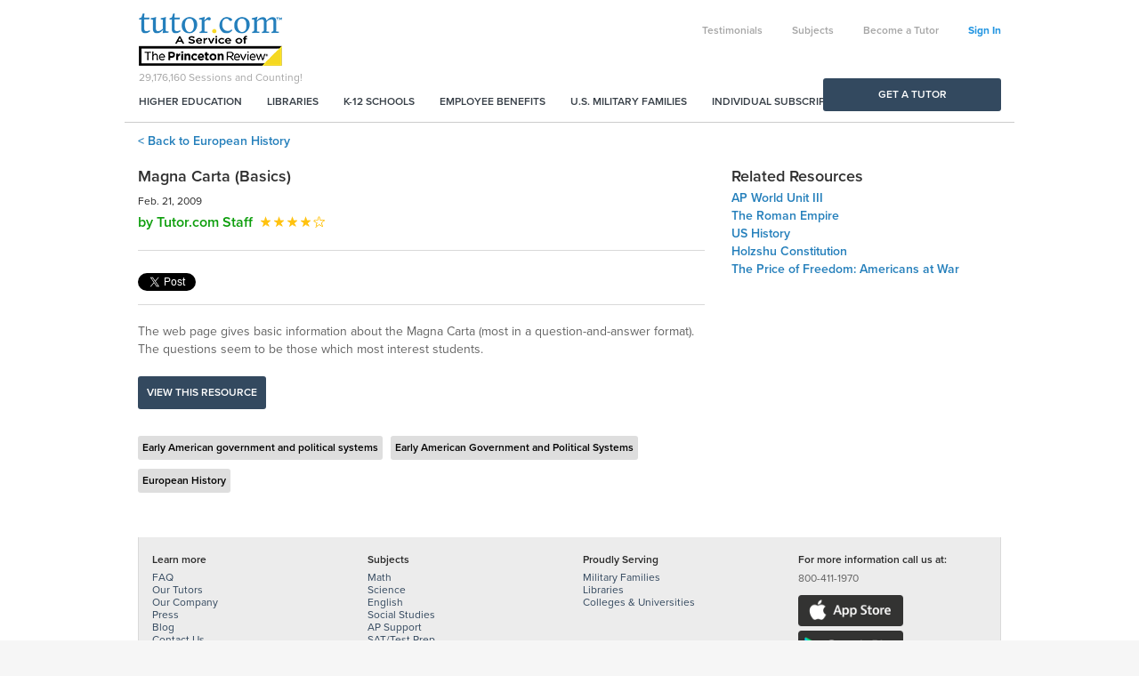

--- FILE ---
content_type: text/html; charset=utf-8
request_url: https://static.tutor.com/resources/magna-carta-(basics)--1513
body_size: 10404
content:


<!DOCTYPE html>

<html xmlns="http://www.w3.org/1999/xhtml">

<head id="ctl00_ctl00_Head1">
	<!-- Google Tag Manager -->
	<script>(function(w,d,s,l,i){w[l]=w[l]||[];w[l].push({'gtm.start':
	new Date().getTime(),event:'gtm.js'});var f=d.getElementsByTagName(s)[0],
	j=d.createElement(s),dl=l!='dataLayer'?'&l='+l:'';j.async=true;j.src=
	'https://www.googletagmanager.com/gtm.js?id='+i+dl;f.parentNode.insertBefore(j,f);
	})(window,document,'script','dataLayer','GTM-MW3Z5G6');</script>
	<!-- End Google Tag Manager -->
	<title>
	Magna Carta (Basics) - Tutor.com
</title>
	
<meta id="ctl00_ctl00_Header1_metadesc" name="description" content="The web page gives basic information about the Magna Carta (most in a question-and-answer format).  The questions seem to be those which most interest s..."></meta>
<meta name="viewport" content="width=device-width, initial-scale=1.0, maximum-scale=1.0, user-scalable=no" />
<meta http-equiv="X-UA-Compatible" content="IE=edge">
<meta name="msvalidate.01" content="FF3AE192E787D1B2DEDDC5F046FD1AB6" />

<link id="ctl00_ctl00_Header1_canonical" rel="canonical" href="http://www.tutor.com/resources/magna-carta-(basics)--1513"></link>




     <script src="/scripts-unminified/jquery-3.7.1.min.js"></script>
	 <script>
		$.fn.andSelf = $.fn.addBack;
	 </script>



<link href="//code.jquery.com/ui/1.13.3/themes/ui-lightness/jquery-ui.min.css" rel="stylesheet" />

<link href="//www-aws-static.tutor.com/bootstrap3/css/bootstrap.min.css" rel="stylesheet" />
<script src="//www-aws-static.tutor.com/bootstrap3/js/bootstrap.min.js"></script>

<link href="//www-aws-static.tutor.com/styles/font-awesome-4.1.0.0/css/font-awesome.min.css" rel="stylesheet" />

<script type="text/javascript" src="//use.typekit.net/wlh6fak.js"></script>
<script type="text/javascript">try { Typekit.load(); } catch (e) { }</script>


	<link href="//www-aws-static.tutor.com/styles/all.css?v=2025-02-25" rel="stylesheet" />
	<script src="//www-aws-static.tutor.com/scripts/all.js?v=2025-02-25"></script>


<!-- jquery ui after bootstrap, some name conflicts -->
<script type="text/javascript" src="//code.jquery.com/ui/1.13.3/jquery-ui.min.js" integrity="sha256-sw0iNNXmOJbQhYFuC9OF2kOlD5KQKe1y5lfBn4C9Sjg=" crossorigin="anonymous"></script>



<!--[if IE 8 ]>
	<link href="/styles/thw_ie8.css" rel="stylesheet" type="text/css">
	<script src="/bootstrap3/js/respond.min.js" type="text/javascript"></script>
<![endif]-->

<script type="text/javascript">
	function doStartASession() {
		window.location = '/account';
	}

	
		setTimeout("doCounter()", 5000);
	
</script>

<script type="text/javascript">

	jQuery(function () {

		jQuery('#spanSubmit input[type="submit"]').on('click', function () {
			if (typeof Page_IsValid == 'undefined' || (typeof Page_IsValid != 'undefined' && Page_IsValid)) {
				$('#spanSubmit').hide();
				$('#spanSubmitWait').show();
			}
		});

		jQuery('.SubmitPanel input[type="submit"]').on('click', function () {
			if (typeof Page_IsValid == 'undefined' || (typeof Page_IsValid != 'undefined' && Page_IsValid)) {
				$('.SubmitPanel').hide();
				$('.SubmitPanelWait').show();
			}
		});
		
		jQuery('input[title!=""]').hint();

		jQuery('.error').delay(7000).fadeOut();

		jQuery('.autodisappear').delay(7000).fadeOut();

		Analytics_SetSegment('Families');
	});


</script>

<div id="ctl00_ctl00_Header1_Analytics_panAnalyticsInit">
	
	<!-- google analytics -->
	<script type="text/javascript">
		var gaJsHost = (("https:" == document.location.protocol) ? "https://ssl." : "http://www.");
		document.write(unescape("%3Cscript src='" + gaJsHost + "google-analytics.com/ga.js' type='text/javascript'%3E%3C/script%3E"));
	</script>
	<script type="text/javascript">
		var pageTracker = _gat._getTracker("UA-67228-1");
		pageTracker._initData();
		pageTracker._setDomainName(".tutor.com");
		pageTracker._setAllowHash(false);
		pageTracker._trackPageview();
	</script>

</div>

<script type="text/javascript">
	// Use this for when we want to call google analytics page tracking function (to simulate a page hit)
	//  rmg: leaving ct_url param, but we don't use Clicktracks anymore
	function Analytics_TrackPage(ga_url, ct_url) {
		_GA_TrackPage(ga_url);
	}

	function _GA_TrackPage(url) {
		
			jQuery.ajax({
				url: "/log.aspx?nocache=1&k=1%2f26%2f2026+12%3a29%3a00+AM&h=POArsniENUBhwLcFd7if%2fKEWtNM%3d&u=" + escape(url)
			});
		

		if (typeof pageTracker == 'undefined' || typeof pageTracker._trackPageview == 'undefined')
			return;

		pageTracker._trackPageview(url);
	}

	function Analytics_SetSegment(segment) {
		if (typeof pageTracker == 'undefined')
			return;

		pageTracker._setVar(segment);
	}

	function Analytics_TrackPurchase(transactionId, total, city, state, country, items) {
		_GA_TrackPurchase(transactionId, total, city, state, country, items);
	}

	function _GA_TrackPurchase(transactionId, total, city, state, country, items) {
		if (typeof pageTracker == 'undefined')
			return;

		try {
			pageTracker._addTrans(
				  transactionId,    // transaction ID - required
				  'Tutor.com',		// affiliation or store name
				  total,			// total - required
				  '0',				// tax
				  '0',              // shipping
				  city,				// city
				  state,			// state or province
				  country           // country
			  );

			for (var i = 0; i < items.length; i++) {
				pageTracker._addItem(
					transactionId,			// transaction ID - required
					items[i].sku,			// SKU/code - required
					items[i].productName,	// product name
					items[i].category,		// category or variation
					items[i].price,			// unit price - required
					'1'						// quantity - required
				);
			}

			pageTracker._trackTrans(); //submits transaction to the Analytics servers
		} catch (err) { }
	}
</script>

</head>

<body>
    <form name="aspnetForm" method="post" action="/resources/magna-carta-(basics)--1513" id="aspnetForm">
<div>
<input type="hidden" name="__EVENTTARGET" id="__EVENTTARGET" value="" />
<input type="hidden" name="__EVENTARGUMENT" id="__EVENTARGUMENT" value="" />
<input type="hidden" name="__VIEWSTATE" id="__VIEWSTATE" value="/[base64]/[base64]/xOw+Lyz8ZASQtuVw==" />
</div>

<script type="text/javascript">
//<![CDATA[
var theForm = document.forms['aspnetForm'];
if (!theForm) {
    theForm = document.aspnetForm;
}
function __doPostBack(eventTarget, eventArgument) {
    if (!theForm.onsubmit || (theForm.onsubmit() != false)) {
        theForm.__EVENTTARGET.value = eventTarget;
        theForm.__EVENTARGUMENT.value = eventArgument;
        theForm.submit();
    }
}
//]]>
</script>


<script src="/WebResource.axd?d=Fzo2WQ-RX_AwfQvQVQAdwUFWMlLhsbrher5H9LtvWQ3OrQPoY9L__gutU-nFUyPFG-dwbZAb_55rnGGUZlQPeisgnm_kBzoqp1PGuLTBafY1&amp;t=638628063619783110" type="text/javascript"></script>


<script src="/scripts/star_list_ajax.js" type="text/javascript"></script>
<script src="/ScriptResource.axd?d=wUCIb7OpHhkGB06MR94KyyERAMmEc4Pw5twp8UPvNTbG_vDQjzB1dHlpSj8dj5MiOUnYLRurVyBjHD5uIwstiZ6TPxWezT_uBx9LzncPoy-8VDhxQtkaWwo4reO26WJan6LG97Aj7clHjj5rFOP8J9EgnPdXRQdjuKuaW3kgNkCLrszSYh44k6qiJzW5RMcn0&amp;t=2a9d95e3" type="text/javascript"></script>
<script src="/ScriptResource.axd?d=AurNnwZI7B9cHOEWuUVG7egxIdP8RaAKmSAamMyyFVS5jOJlR4J06CxePNWzkwUOu6ezGEg20dmejsVRCdwDEgrEn_qvmjuyX1FfwB1PtXb-C561G98nmaG0f0k8fnBdDrZ8NMosJXKP1ug8SGzDGAAQdQ1n8k6jplE2crumJu3va2W1KgnRHIslt5xoDbgx0&amp;t=2a9d95e3" type="text/javascript"></script>
<div>

	<input type="hidden" name="__VIEWSTATEGENERATOR" id="__VIEWSTATEGENERATOR" value="9171F58F" />
</div>

		<script type="text/javascript">
//<![CDATA[
Sys.WebForms.PageRequestManager._initialize('ctl00$ctl00$ScriptManager1', 'aspnetForm', [], [], [], 90, 'ctl00$ctl00');
//]]>
</script>


		

<div class="blue-wrapper partnerships-container">
	<div class="container">
		<div class="col-sm-3 partners">
			<a href="//military.tutor.com">
				<img alt="Military Families" src="//www-aws-static.tutor.com/images/military_families.png?v=2025-02-25" />
				<p class="title">Military Families</p>
				<p class="description">The official provider of online tutoring and homework help to the Department of Defense.</p>
				<p class="sub-title">Check Eligibility</p>
			</a>
		</div>
		<div class="col-sm-3 partners">
			<a href="https://www.tutor.com/higher-education">
				<img src="//www-aws-static.tutor.com/images/higher_education.png?v=2025-02-25" />
				<p class="title">Higher Education</p>
				<p class="description">Improve persistence and course completion with 24/7 student support online.</p>
				<p class="sub-title">How it Works</p>
			</a>
		</div>
		<div class="col-sm-3 partners">
			<a href="https://www.tutor.com/libraries">
				<img alt="Public Libraries" src="//www-aws-static.tutor.com/images/public_libraries.png?v=2025-02-25" />
				<p class="title">Public Libraries</p>
				<p class="description">Engage your community with learning and career services for patrons of all ages.</p>
				<p class="sub-title">Learn More</p>
			</a>
		</div>
		<div class="col-sm-3 partners">
			<a href="https://www.tutor.com/employee-benefits">
				<img alt="Corporate Partners" src="//www-aws-static.tutor.com/images/corporate_partners.png?v=2025-02-25" />
				<p class="title">Corporate Partners</p>
				<p class="description">Support your workforce and their families with a unique employee benefit.</p>
				<p class="sub-title">Get Started</p>
			</a>
		</div>
	</div>
</div>

<!--[if IE 7 ]>
	<div class="fixed alert alert-danger text-center">We noticed youâ€™re using Internet Explorer 7, which Tutor.com doesnâ€™t support. For a better experience, we recommend upgrading to Internet Explorer 8 or above. <a href="https://www.microsoft.com/en-us/download/internet-explorer-8-details.aspx">Click here for a free download.</a>
</div>
<![endif]-->	

<div id="fb-root"></div>
<script>
    window.fbAsyncInit = function () {
        FB.init({
            appId: '150972611694605',
            status: false, // check login status
            cookie: true, // enable cookies to allow the server to access the session
            xfbml: true  // parse XFBML
        });
    };

    // Load the SDK asynchronously
    (function (d) {
        var js, id = 'facebook-jssdk', ref = d.getElementsByTagName('script')[0];
        if (d.getElementById(id)) { return; }
        js = d.createElement('script'); js.id = id; js.async = true;
        js.src = "//connect.facebook.net/en_US/all.js";
        ref.parentNode.insertBefore(js, ref);
    }(document));
</script>
<div class="container">
	<div class="row hidden" id="divPartOfTPR">
		<div class="col-md-12" style="background-color:#F4DA22;min-height:45px;">
			<p style="text-align:center;line-height:45px; margin:0px;">
				Tutor.com is now part of <b>The Princeton Review</b>!
				&nbsp;&nbsp;
				<a href="#tprnew" class="btn-link btn-primary" style="border:1px solid black;color:black;padding:5px 10px; background-color:transparent">Learn more</a>
			</p>
		</div>
    </div>
	<div class="row">
		<div class="col-md-12">
				<div class="row main-navigation-wrapper">
					<div class="navbar-login header-links-nav hidden-xs">
						<ul class="list-inline hidden-xs">	
							
									<li><a href="/student-testimonials" id="ctl00_ctl00_ctl01_Testimonials">Testimonials</a></li>
									<li><a href="/subjects" id="ctl00_ctl00_ctl01_Subjects">Subjects</a></li>
									<li id="ctl00_ctl00_ctl01_BecomeATutorNav2"><a href="https://www.tutor.com/apply">Become a Tutor</a></li>								
									<li><a id="sign-in" href="https://static.tutor.com/login">Sign In</a></li>
								
						</ul>
					</div>

					<nav class="navbar navbar-main-navigation" role="navigation">
						<!-- Brand and toggle get grouped for better mobile display -->
						<div class="navbar-header">
							<div class="logo-counter">						
								<a class="navbar-brand" href="/">
									<img alt="Online Tutoring and Homework Help" class="visible-xs" src="//www-aws-static.tutor.com/images/logo_circle.png?v=2025-02-25" />
									<img alt="Online Tutoring and Homework Help" class="hidden-xs" src="//www-aws-static.tutor.com/images/logo.png?v=2025-02-25" /></a>
								<div id="counter" class="hidden-xs">
									<span id="countertext">29,176,160</span> Sessions and Counting!
								</div>
							</div>
							<button id="ctl00_ctl00_ctl01_MainNavigationButton" type="button" class="navbar-toggle" data-toggle="collapse" data-target=".navbar-ex2-collapse"><i class="fa fa-bars"></i></button>
						</div>

						

						<!-- Collect the nav links, forms, and other content for toggling -->
						<div id="ctl00_ctl00_ctl01_MainNavigationContainer" class="collapse navbar-collapse navbar-ex2-collapse">
							<ul class="nav navbar-nav primary-nav pull-left hidden-xs">
								<li><a href="https://www.tutor.com/higher-education?ceid=nav">Higher Education</a></li>
								<li><a href="https://www.tutor.com/libraries?ceid=nav">Libraries</a></li>
								<li><a href="https://www.princetonreview.com/k12/partnerships/tutor-com?ceid=tutorhp-nav">K-12 Schools</a></li>
								<li><a href="https://www.tutor.com/employee-benefits?ceid=nav">Employee Benefits</a></li>
								<li><a href="//military.tutor.com/home?ceid=nav">U.S. Military Families</a></li>
								<li><a href="https://www.princetonreview.com/academic-tutoring?ceid=tutorhp-nav">Individual Subscriptions</a></li>
							</ul>
							<ul class="nav navbar-nav primary-nav pull-left visible-xs">
								<li><a href="https://www.tutor.com/higher-education?ceid=nav-mb">Higher Education</a></li>
								<li><a href="https://www.tutor.com/libraries?ceid=nav-mb">Libraries</a></li>
								<li><a href="https://www.princetonreview.com/k12/partnerships/tutor-com?ceid=tutorhp-nav-mb">K-12 Schools</a></li>
								<li><a href="https://www.tutor.com/employee-benefits?ceid=nav-mb">Employee Benefits</a></li>
								<li><a href="//military.tutor.com/home?ceid=nav-mb">U.S. Military Families</a></li>
								<li><a href="https://www.princetonreview.com/academic-tutoring?ceid=tutorhp-nav-mb">Individual Subscriptions</a></li>
							</ul>
                            <ul class="nav navbar-nav primary-nav pull-left visible-xs">
								
								<li class="divider"></li>								
									<li id="ctl00_ctl00_ctl01_BecomeATutorNav"><a href="https://www.tutor.com/apply">Become a Tutor</a></li>
										<li><a href="/login">Sign In</a></li>
									
							</ul>
						</div>
						<!-- /.navbar-collapse -->
					</nav>
				</div>
		</div>
	</div>
</div>

<div class="container" id="primary-cta-container" style="display:none;">
	<div class="row">
		<div class="col-md-12">
			<a class="btn btn-primary btn-block primary-cta" href="/tutor-search">Get a Tutor</a>
		</div>
	</div>
</div>

<script type="text/javascript">
	$(function () {
		if (($('.green-wrapper').length > 0 || $('.index-container').length > 0) && $('#NavigationSecondary').length == 0)
			$('.main-navigation-wrapper').addClass('no-border');
	})

    $(document).ready(function () {
        setTimeout("doCounter()", 5000);

        $('.partnerships').click(function () {
        	$('.partnerships-container').slideToggle("slow");
        });
    });
</script>





		
	<link rel="Stylesheet" type="text/css" href="/styles/www_resources.css" />

	
	<div class="container">
		<div id="ResourceDetails">

			<div class="crumbs">
				
<div class="">
	<a href='/resources/social-studies/middle-grades/european-history'>&lt; Back to European History</a>
</div>

			</div>

			<div id="CurrentResource" class="row">
				<div class="col-md-8">

					<h1 id="ctl00_ctl00_content_content_lblResourceTitle">Magna Carta (Basics)</h1>
					<h5 id="ctl00_ctl00_content_content_lblResourceDate">Feb. 21, 2009</h5>
		
					<div>
						<p style="float:left;margin-right: 10px;">
							<span class="content-author">
								<a class="content-author">by Tutor.com Staff</a>
							</span>
							
						</p>
						
<div id='ctl00_ctl00_content_content_starList1'>
    <ul class="horizontal_list star_list"><li><img class="rated_star" id="ctl00_ctl00_content_content_starList1_ratedImg1" src="//www-aws-static.tutor.com/images/icons/stars_blue.gif" title="Poor" alt="Poor" /></li><li><img class="rated_star" id="ctl00_ctl00_content_content_starList1_ratedImg2" src="//www-aws-static.tutor.com/images/icons/stars_blue.gif" title="Fair" alt="Fair" /></li><li><img class="rated_star" id="ctl00_ctl00_content_content_starList1_ratedImg3" src="//www-aws-static.tutor.com/images/icons/stars_blue.gif" title="Average" alt="Average" /></li><li><img class="rated_star" id="ctl00_ctl00_content_content_starList1_ratedImg4" src="//www-aws-static.tutor.com/images/icons/stars_blue.gif" title="Average Rating: Good" alt="Average Rating: Good" /></li><li><img class="rated_star" id="ctl00_ctl00_content_content_starList1_ratedImg5" src="//www-aws-static.tutor.com/images/icons/stars_white.gif" title="Excellent" alt="Excellent" /></li></ul><ul class="horizontal_list star_list rating_list"><li><a href="javascript:void(0);"><img src="//www-aws-static.tutor.com/images/icons/stars_white.gif" id="ctl00_ctl00_content_content_starList1_ratingImg1" class="rating_star" alt="Click to rate this Poor" title="Click to Rate: Poor" /></a></li><li><a href="javascript:void(0);"><img src="//www-aws-static.tutor.com/images/icons/stars_white.gif" id="ctl00_ctl00_content_content_starList1_ratingImg2" class="rating_star" alt="Click to rate this Fair" title="Click to Rate: Fair" /></a></li><li><a href="javascript:void(0);"><img src="//www-aws-static.tutor.com/images/icons/stars_white.gif" id="ctl00_ctl00_content_content_starList1_ratingImg3" class="rating_star" alt="Click to rate this Average" title="Click to Rate: Average" /></a></li><li><a href="javascript:void(0);"><img src="//www-aws-static.tutor.com/images/icons/stars_white.gif" id="ctl00_ctl00_content_content_starList1_ratingImg4" class="rating_star" alt="Click to rate this Good" title="Click to Rate: Good" /></a></li><li><a href="javascript:void(0);"><img src="//www-aws-static.tutor.com/images/icons/stars_white.gif" id="ctl00_ctl00_content_content_starList1_ratingImg5" class="rating_star" alt="Click to rate this Excellent" title="Click to Rate: Excellent" /></a></li></ul>
    
</div>
       
					</div>
		                                                 		
					<div style="clear:both;"></div>
		
					<hr />

					<div class="SharingTools">
							<div>
								<!-- Twitter -->
								<a href="https://twitter.com/share" class="twitter-share-button" data-via="tutordotcom">Tweet</a>
								<script>!function(d,s,id){var js,fjs=d.getElementsByTagName(s)[0],p=/^http:/.test(d.location)?'http':'https';
									if(!d.getElementById(id)){js=d.createElement(s);js.id=id;js.src=p+'://platform.twitter.com/widgets.js';
										fjs.parentNode.insertBefore(js,fjs);}}(document, 'script', 'twitter-wjs');</script>
							</div>
							<div>
							<!-- FB Share -->
							<div class="fb-share-button" data-type="button_count"></div>
							</div>

							<div>
							<!-- FB Like -->
							<div class="fb-like" data-layout="button_count" data-action="like" data-show-faces="true" data-share="false"></div>
							</div>

							<div>
							<!-- Google -->
							<!-- Place this tag where you want the share button to render. -->
							<div class="g-plus" data-action="share"></div>
							</div>

							<!-- Place this tag after the last share tag. -->
							<script type="text/javascript">
								(function() {
									var po = document.createElement('script'); po.type = 'text/javascript'; po.async = true;
									po.src = 'https://apis.google.com/js/platform.js';
									var s = document.getElementsByTagName('script')[0]; s.parentNode.insertBefore(po, s);
								})();
							</script>
					</div>
					<div style="clear:both"></div>

					<hr />

					<div id="ctl00_ctl00_content_content_pnlInfo" style="margin: 20px 0px">
	
						The web page gives basic information about the Magna Carta (most in a question-and-answer format).  The questions seem to be those which most interest students.  
					
</div>
			
					<div id="ctl00_ctl00_content_content_pnlViewResource">
	
						<a href="resourceframe.aspx?id=1513" id="ctl00_ctl00_content_content_lnkRD1" class="btn btn-secondary" target="_blank">View this resource</a>
					
</div>

					<br />

					<ul class="empty_list">
					
						<li class="tag-cloud-item"><a class="btn btn-tertiary" href="/resources/social-studies/middle-grades/early-american-government-and-political-systems">Early American government and political systems</a></li>
					
						<li class="tag-cloud-item"><a class="btn btn-tertiary" href="/resources/social-studies/high-school/early-american-government-and-political-systems">Early American Government and Political Systems</a></li>
					
						<li class="tag-cloud-item"><a class="btn btn-tertiary" href="/resources/social-studies/middle-grades/european-history">European History</a></li>
					
					</ul>
				</div>
				<div class="col-md-4">
					<div id="RelatedResources">
						<h4>Related Resources</h4>
						<div id="ctl00_ctl00_content_content_RelatedResourcesContainer"><ul class="empty_list"><li><a href="/resources/ap-world-unit-iii--9113">AP World Unit III</a></li><li><a href="/resources/the-roman-empire--1481">The Roman Empire</a></li><li><a href="/resources/us-history--1666">US History</a></li><li><a href="/resources/holzshu-constitution--9106">Holzshu Constitution</a></li><li><a href="/resources/the-price-of-freedom:-americans-at-war--1972">The Price of Freedom: Americans at War</a></li></ul></div>

						
						
					</div>
				</div>
			</div>
		</div>
	</div>


	<script type="text/javascript">
		$('#primary-cta-container').show();
	</script>

		
		

<!-- Footer -->
<div class="container">
	<div class="row footer">
		<div class="col-md-12 footer-links">
			<div class="row">
				<div class="col-sm-3 hidden-xs">
					<h5>Learn more</h5>
					<ul>
						<li><a href="https://www.tutor.com/faq">FAQ</a></li>
						<li><a href="https://www.tutor.com/our-tutors">Our Tutors</a></li>
						<li><a href="https://www.tutor.com/our-company">Our Company</a></li>
						<li><a href="https://www.tutor.com/press">Press</a></li>		
						<li><a href="https://blog.tutor.com/">Blog</a></li>
						<li><a rel="nofollow" href="https://www.tutor.com/contact-forms/individual-account.aspx">Contact Us</a></li>
						<li><a href="https://www.tutor.com/site-map">Site Map</a></li>
						<li><a href="https://www.tutor.com/resources">Homework Resources</a></li>
					</ul>
				</div>
				<div class="col-sm-3 hidden-xs">
					<h5>Subjects</h5>
					<ul>
						<li><a href="https://www.tutor.com/subjects/math">Math</a></li>
						<li><a href="https://www.tutor.com/subjects/science">Science</a></li>
						<li><a href="https://www.tutor.com/subjects/english">English</a></li>
						<li><a href="https://www.tutor.com/subjects/history">Social Studies</a></li>
						<li><a href="https://www.tutor.com/subjects/advanced-placement">AP Support</a></li>
						<li><a href="https://www.tutor.com/subjects/test-prep">SAT/Test Prep</a></li>
					</ul>
				</div>			
				<div class="col-sm-3 hidden-xs">
					<h5>Proudly Serving</h5>
					<ul>
						<li><a href="//military.tutor.com">Military Families</a></li>
						<li><a href="https://www.tutor.com/libraries">Libraries</a></li>
						<li><a href="https://www.tutor.com/higher-education">Colleges &amp; Universities</a></li>
					</ul>
				</div>
				<div class="col-xs-12 col-sm-3 divider-left">
					<h5>For more information call us at:</h5>
					<p><span>800-411-1970</span></p>
					<p></p>
					<p>
						<a href="https://apps.apple.com/us/app/tutor-com/id382913089" target="_blank"><img class="icon-store" src="//www-aws-static.tutor.com/images/appstore.png?v=2025-02-25" style="width: 118px; height: 35px;" /></a> 
						<a href="https://play.google.com/store/apps/details?id=com.tutor.togo.android.x2020&hl=en_US&gl=US" target="_blank"><img class="icon-store" src="//www-aws-static.tutor.com/images/googleplay.png?v=2025-02-25" style="width: 118px; height: 35px;" /></a>
					</p>
				</div>
			</div>
		</div>
        <div class="col-md-12 footer-copyright">
            <div class="row">
                <div class="col-sm-8 copyright" style="font-size: 14px;">&copy;2026 Tutor.com / The Princeton Review - Not Affiliated with Princeton University. <br />
                    <a href="https://www.tutor.com/privacy" style="font-size: 14px;font-weight: bold;">Privacy Policy</a> &nbsp;|&nbsp; 
                    <a href="http://www.tutor.com/privacy#ccpa" style="font-size: 14px;font-weight: bold;">CCPA Privacy Notice</a>&nbsp;|&nbsp;
                    <a href="http://www.tutor.com/terms-of-use" style="font-size: 14px;font-weight: bold;">Terms of Use</a>
                </div>
                <div class="col-sm-4 social-icons">
                    <a href="https://www.linkedin.com/company/tutor.com" target="_blank"><i class="fa fa-linkedin" name="linkedin_name"></i></a>
                    <a href="https://www.twitter.com/tutordotcom" target="_blank"><i class="fa fa-twitter" name="twitter_name"></i></a>
                    <a href="https://pinterest.com/tutordotcom/" target="_blank"><i class="fa fa-pinterest" name="fb_pinterest"></i></a>
                    <a href="https://www.facebook.com/tutordotcomformilitary" target="_blank"><i class="fa fa-facebook" name="fb_name"></i></a>
                    <a href="https://plus.google.com/u/0/116428089809118720002/" target="_blank"><i class="fa fa-google-plus" name="fb_googleplus"></i></a>
                </div>
            </div>
        </div>
	</div>
</div>




	<script type="text/javascript">
		//jquery.placeholder.js
		$('input, textarea').placeholder();

		$(document).ready(function () {
			hideFooter();
		});
		$(window).resize(function () {
			hideFooter();
		});



		function hideFooter() { //Footer navigation show/hide on resize
			if ($(document).width() < 768) {
				$(".footer-border .category").siblings().slideUp();
			}
			else if ($(document).width() >= 768) {
				$(".footer-border .category").siblings().slideDown();
			}
		}

		$(".footer-border .category").click(function () { //Footer navigation show just one on click
		
			if ($(this).siblings().css('display') == 'block' && ($(document).width() < 768)) {
				$(this).siblings().slideUp();			
			}
			else if ($(this).siblings().css('display') == 'none' && ($(document).width() < 768)) {
				$(".footer-border .category").siblings().slideUp();
				$(this).siblings().slideDown();
			}
		});
	</script>


<!-- Google Code for Remarketing Tag -->
<!--------------------------------------------------
Remarketing tags may not be associated with personally identifiable information or placed on pages related to sensitive categories. See more information and instructions on how to setup the tag on: http://google.com/ads/remarketingsetup
--------------------------------------------------->
<script type="text/javascript">
	/* <![CDATA[ */
	var google_conversion_id = 986356462;
	var google_custom_params = window.google_tag_params;
	var google_remarketing_only = true;
	/* ]]> */
</script>
<div style="display:none;">
<script type="text/javascript" src="//www.googleadservices.com/pagead/conversion.js"></script>
</div>
<noscript>
<div style="display:inline;">
<img height="1" width="1" style="border-style:none;" alt="" src="//googleads.g.doubleclick.net/pagead/viewthroughconversion/986356462/?value=0&amp;guid=ON&amp;script=0"/>
</div>
</noscript>
<!-- END Google Code for Remarketing Tag -->


		

<script type="text/javascript">
//<![CDATA[
var ctl00_ctl00_content_content_starList1_starList = new StarList('/images/icons/stars_white.gif','/images/icons/stars_orange.gif','1513','ctl00_ctl00_content_content_starList1', '/WebServices/RatingList.asmx/RateResource'); ctl00_ctl00_content_content_starList1_starList.setUpStars();//]]>
</script>
</form>
</body>
</html>

--- FILE ---
content_type: text/html; charset=utf-8
request_url: https://accounts.google.com/o/oauth2/postmessageRelay?parent=https%3A%2F%2Fstatic.tutor.com&jsh=m%3B%2F_%2Fscs%2Fabc-static%2F_%2Fjs%2Fk%3Dgapi.lb.en.2kN9-TZiXrM.O%2Fd%3D1%2Frs%3DAHpOoo_B4hu0FeWRuWHfxnZ3V0WubwN7Qw%2Fm%3D__features__
body_size: 161
content:
<!DOCTYPE html><html><head><title></title><meta http-equiv="content-type" content="text/html; charset=utf-8"><meta http-equiv="X-UA-Compatible" content="IE=edge"><meta name="viewport" content="width=device-width, initial-scale=1, minimum-scale=1, maximum-scale=1, user-scalable=0"><script src='https://ssl.gstatic.com/accounts/o/2580342461-postmessagerelay.js' nonce="SThtm5Q0TPZa_GwmEzCnrg"></script></head><body><script type="text/javascript" src="https://apis.google.com/js/rpc:shindig_random.js?onload=init" nonce="SThtm5Q0TPZa_GwmEzCnrg"></script></body></html>